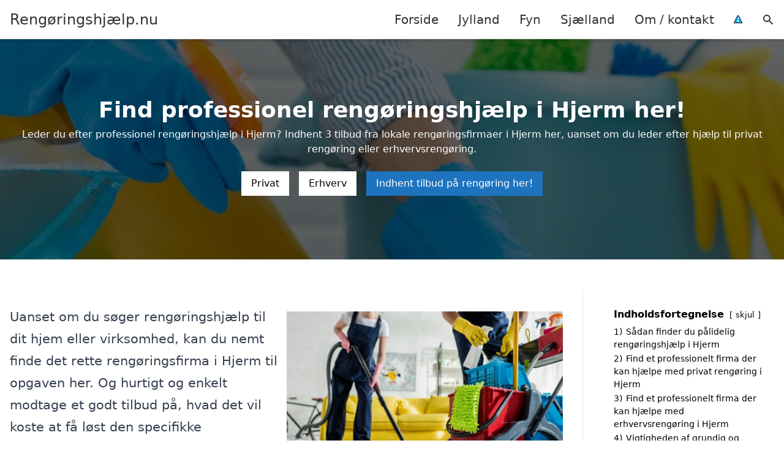

--- FILE ---
content_type: text/html; charset=UTF-8
request_url: https://xn--rengringshjlp-egb6x.nu/jylland/hjerm/
body_size: 18670
content:
<!DOCTYPE html><html lang="da-DK" style="scroll-behavior: smooth;"><head><title>
Rengøringshjælp Hjerm - Privat rengøring &amp; erhvervsrengøring</title><meta charset="UTF-8"><meta name="viewport" content="width=device-width, initial-scale=1"><link rel="profile" href="http://gmpg.org/xfn/11"><meta http-equiv="X-UA-Compatible" content="ie=edge"><link rel="shortcut icon" href="" type="image/x-icon"><link rel="icon" href="" type="image/x-icon"><meta name='robots' content='index, follow, max-image-preview:large, max-snippet:-1, max-video-preview:-1' /><link rel='dns-prefetch' href='//www.googletagmanager.com'><link rel='dns-prefetch' href='//www.google-analytics.com'><link rel='dns-prefetch' href='//fonts.googleapis.com'><link rel='dns-prefetch' href='//fonts.gstatic.com'><meta name="description" content="Leder du efter rengøringshjælp i Hjerm? Indhent tilbud på privat rengøring &amp; erhvervsrengøring lige her!" /><link rel="canonical" href="https://xn--rengringshjlp-egb6x.nu/jylland/hjerm/" /><meta property="og:locale" content="da_DK" /><meta property="og:type" content="article" /><meta property="og:title" content="Rengøringshjælp Hjerm - Privat rengøring &amp; erhvervsrengøring" /><meta property="og:description" content="Leder du efter rengøringshjælp i Hjerm? Indhent tilbud på privat rengøring &amp; erhvervsrengøring lige her!" /><meta property="og:url" content="https://xn--rengringshjlp-egb6x.nu/jylland/hjerm/" /><meta property="og:site_name" content="Rengøringshjælp.nu" /><meta name="twitter:card" content="summary_large_image" /> <script type="application/ld+json" class="yoast-schema-graph">{"@context":"https://schema.org","@graph":[{"@type":"WebPage","@id":"https://xn--rengringshjlp-egb6x.nu/jylland/hjerm/","url":"https://xn--rengringshjlp-egb6x.nu/jylland/hjerm/","name":"Hjerm - Rengøringshjælp.nu","isPartOf":{"@id":"https://xn--rengringshjlp-egb6x.nu/#website"},"datePublished":"2023-05-14T07:34:55+00:00","breadcrumb":{"@id":"https://xn--rengringshjlp-egb6x.nu/jylland/hjerm/#breadcrumb"},"inLanguage":"da-DK","potentialAction":[{"@type":"ReadAction","target":["https://xn--rengringshjlp-egb6x.nu/jylland/hjerm/"]}]},{"@type":"BreadcrumbList","@id":"https://xn--rengringshjlp-egb6x.nu/jylland/hjerm/#breadcrumb","itemListElement":[{"@type":"ListItem","position":1,"name":"Jylland","item":"https://xn--rengringshjlp-egb6x.nu/jylland/"},{"@type":"ListItem","position":2,"name":"Hjerm"}]},{"@type":"WebSite","@id":"https://xn--rengringshjlp-egb6x.nu/#website","url":"https://xn--rengringshjlp-egb6x.nu/","name":"Rengøringshjælp.nu","description":"-","potentialAction":[{"@type":"SearchAction","target":{"@type":"EntryPoint","urlTemplate":"https://xn--rengringshjlp-egb6x.nu/?s={search_term_string}"},"query-input":{"@type":"PropertyValueSpecification","valueRequired":true,"valueName":"search_term_string"}}],"inLanguage":"da-DK"}]}</script> <style id='wp-img-auto-sizes-contain-inline-css' type='text/css'>img:is([sizes=auto i],[sizes^="auto," i]){contain-intrinsic-size:3000px 1500px}
/*# sourceURL=wp-img-auto-sizes-contain-inline-css */</style><link data-optimized="1" rel='stylesheet' id='wp-block-library-css' href='https://xn--rengringshjlp-egb6x.nu/wp-content/litespeed/css/733477a926d02526043098654a285c54.css?ver=1dcc3' type='text/css' media='all' /><style id='wp-block-heading-inline-css' type='text/css'>h1:where(.wp-block-heading).has-background,h2:where(.wp-block-heading).has-background,h3:where(.wp-block-heading).has-background,h4:where(.wp-block-heading).has-background,h5:where(.wp-block-heading).has-background,h6:where(.wp-block-heading).has-background{padding:1.25em 2.375em}h1.has-text-align-left[style*=writing-mode]:where([style*=vertical-lr]),h1.has-text-align-right[style*=writing-mode]:where([style*=vertical-rl]),h2.has-text-align-left[style*=writing-mode]:where([style*=vertical-lr]),h2.has-text-align-right[style*=writing-mode]:where([style*=vertical-rl]),h3.has-text-align-left[style*=writing-mode]:where([style*=vertical-lr]),h3.has-text-align-right[style*=writing-mode]:where([style*=vertical-rl]),h4.has-text-align-left[style*=writing-mode]:where([style*=vertical-lr]),h4.has-text-align-right[style*=writing-mode]:where([style*=vertical-rl]),h5.has-text-align-left[style*=writing-mode]:where([style*=vertical-lr]),h5.has-text-align-right[style*=writing-mode]:where([style*=vertical-rl]),h6.has-text-align-left[style*=writing-mode]:where([style*=vertical-lr]),h6.has-text-align-right[style*=writing-mode]:where([style*=vertical-rl]){rotate:180deg}
/*# sourceURL=https://xn--rengringshjlp-egb6x.nu/wp-includes/blocks/heading/style.min.css */</style><style id='wp-block-image-inline-css' type='text/css'>.wp-block-image>a,.wp-block-image>figure>a{display:inline-block}.wp-block-image img{box-sizing:border-box;height:auto;max-width:100%;vertical-align:bottom}@media not (prefers-reduced-motion){.wp-block-image img.hide{visibility:hidden}.wp-block-image img.show{animation:show-content-image .4s}}.wp-block-image[style*=border-radius] img,.wp-block-image[style*=border-radius]>a{border-radius:inherit}.wp-block-image.has-custom-border img{box-sizing:border-box}.wp-block-image.aligncenter{text-align:center}.wp-block-image.alignfull>a,.wp-block-image.alignwide>a{width:100%}.wp-block-image.alignfull img,.wp-block-image.alignwide img{height:auto;width:100%}.wp-block-image .aligncenter,.wp-block-image .alignleft,.wp-block-image .alignright,.wp-block-image.aligncenter,.wp-block-image.alignleft,.wp-block-image.alignright{display:table}.wp-block-image .aligncenter>figcaption,.wp-block-image .alignleft>figcaption,.wp-block-image .alignright>figcaption,.wp-block-image.aligncenter>figcaption,.wp-block-image.alignleft>figcaption,.wp-block-image.alignright>figcaption{caption-side:bottom;display:table-caption}.wp-block-image .alignleft{float:left;margin:.5em 1em .5em 0}.wp-block-image .alignright{float:right;margin:.5em 0 .5em 1em}.wp-block-image .aligncenter{margin-left:auto;margin-right:auto}.wp-block-image :where(figcaption){margin-bottom:1em;margin-top:.5em}.wp-block-image.is-style-circle-mask img{border-radius:9999px}@supports ((-webkit-mask-image:none) or (mask-image:none)) or (-webkit-mask-image:none){.wp-block-image.is-style-circle-mask img{border-radius:0;-webkit-mask-image:url('data:image/svg+xml;utf8,<svg viewBox="0 0 100 100" xmlns="http://www.w3.org/2000/svg"><circle cx="50" cy="50" r="50"/></svg>');mask-image:url('data:image/svg+xml;utf8,<svg viewBox="0 0 100 100" xmlns="http://www.w3.org/2000/svg"><circle cx="50" cy="50" r="50"/></svg>');mask-mode:alpha;-webkit-mask-position:center;mask-position:center;-webkit-mask-repeat:no-repeat;mask-repeat:no-repeat;-webkit-mask-size:contain;mask-size:contain}}:root :where(.wp-block-image.is-style-rounded img,.wp-block-image .is-style-rounded img){border-radius:9999px}.wp-block-image figure{margin:0}.wp-lightbox-container{display:flex;flex-direction:column;position:relative}.wp-lightbox-container img{cursor:zoom-in}.wp-lightbox-container img:hover+button{opacity:1}.wp-lightbox-container button{align-items:center;backdrop-filter:blur(16px) saturate(180%);background-color:#5a5a5a40;border:none;border-radius:4px;cursor:zoom-in;display:flex;height:20px;justify-content:center;opacity:0;padding:0;position:absolute;right:16px;text-align:center;top:16px;width:20px;z-index:100}@media not (prefers-reduced-motion){.wp-lightbox-container button{transition:opacity .2s ease}}.wp-lightbox-container button:focus-visible{outline:3px auto #5a5a5a40;outline:3px auto -webkit-focus-ring-color;outline-offset:3px}.wp-lightbox-container button:hover{cursor:pointer;opacity:1}.wp-lightbox-container button:focus{opacity:1}.wp-lightbox-container button:focus,.wp-lightbox-container button:hover,.wp-lightbox-container button:not(:hover):not(:active):not(.has-background){background-color:#5a5a5a40;border:none}.wp-lightbox-overlay{box-sizing:border-box;cursor:zoom-out;height:100vh;left:0;overflow:hidden;position:fixed;top:0;visibility:hidden;width:100%;z-index:100000}.wp-lightbox-overlay .close-button{align-items:center;cursor:pointer;display:flex;justify-content:center;min-height:40px;min-width:40px;padding:0;position:absolute;right:calc(env(safe-area-inset-right) + 16px);top:calc(env(safe-area-inset-top) + 16px);z-index:5000000}.wp-lightbox-overlay .close-button:focus,.wp-lightbox-overlay .close-button:hover,.wp-lightbox-overlay .close-button:not(:hover):not(:active):not(.has-background){background:none;border:none}.wp-lightbox-overlay .lightbox-image-container{height:var(--wp--lightbox-container-height);left:50%;overflow:hidden;position:absolute;top:50%;transform:translate(-50%,-50%);transform-origin:top left;width:var(--wp--lightbox-container-width);z-index:9999999999}.wp-lightbox-overlay .wp-block-image{align-items:center;box-sizing:border-box;display:flex;height:100%;justify-content:center;margin:0;position:relative;transform-origin:0 0;width:100%;z-index:3000000}.wp-lightbox-overlay .wp-block-image img{height:var(--wp--lightbox-image-height);min-height:var(--wp--lightbox-image-height);min-width:var(--wp--lightbox-image-width);width:var(--wp--lightbox-image-width)}.wp-lightbox-overlay .wp-block-image figcaption{display:none}.wp-lightbox-overlay button{background:none;border:none}.wp-lightbox-overlay .scrim{background-color:#fff;height:100%;opacity:.9;position:absolute;width:100%;z-index:2000000}.wp-lightbox-overlay.active{visibility:visible}@media not (prefers-reduced-motion){.wp-lightbox-overlay.active{animation:turn-on-visibility .25s both}.wp-lightbox-overlay.active img{animation:turn-on-visibility .35s both}.wp-lightbox-overlay.show-closing-animation:not(.active){animation:turn-off-visibility .35s both}.wp-lightbox-overlay.show-closing-animation:not(.active) img{animation:turn-off-visibility .25s both}.wp-lightbox-overlay.zoom.active{animation:none;opacity:1;visibility:visible}.wp-lightbox-overlay.zoom.active .lightbox-image-container{animation:lightbox-zoom-in .4s}.wp-lightbox-overlay.zoom.active .lightbox-image-container img{animation:none}.wp-lightbox-overlay.zoom.active .scrim{animation:turn-on-visibility .4s forwards}.wp-lightbox-overlay.zoom.show-closing-animation:not(.active){animation:none}.wp-lightbox-overlay.zoom.show-closing-animation:not(.active) .lightbox-image-container{animation:lightbox-zoom-out .4s}.wp-lightbox-overlay.zoom.show-closing-animation:not(.active) .lightbox-image-container img{animation:none}.wp-lightbox-overlay.zoom.show-closing-animation:not(.active) .scrim{animation:turn-off-visibility .4s forwards}}@keyframes show-content-image{0%{visibility:hidden}99%{visibility:hidden}to{visibility:visible}}@keyframes turn-on-visibility{0%{opacity:0}to{opacity:1}}@keyframes turn-off-visibility{0%{opacity:1;visibility:visible}99%{opacity:0;visibility:visible}to{opacity:0;visibility:hidden}}@keyframes lightbox-zoom-in{0%{transform:translate(calc((-100vw + var(--wp--lightbox-scrollbar-width))/2 + var(--wp--lightbox-initial-left-position)),calc(-50vh + var(--wp--lightbox-initial-top-position))) scale(var(--wp--lightbox-scale))}to{transform:translate(-50%,-50%) scale(1)}}@keyframes lightbox-zoom-out{0%{transform:translate(-50%,-50%) scale(1);visibility:visible}99%{visibility:visible}to{transform:translate(calc((-100vw + var(--wp--lightbox-scrollbar-width))/2 + var(--wp--lightbox-initial-left-position)),calc(-50vh + var(--wp--lightbox-initial-top-position))) scale(var(--wp--lightbox-scale));visibility:hidden}}
/*# sourceURL=https://xn--rengringshjlp-egb6x.nu/wp-includes/blocks/image/style.min.css */</style><style id='wp-block-list-inline-css' type='text/css'>ol,ul{box-sizing:border-box}:root :where(.wp-block-list.has-background){padding:1.25em 2.375em}
/*# sourceURL=https://xn--rengringshjlp-egb6x.nu/wp-includes/blocks/list/style.min.css */</style><style id='wp-block-columns-inline-css' type='text/css'>.wp-block-columns{box-sizing:border-box;display:flex;flex-wrap:wrap!important}@media (min-width:782px){.wp-block-columns{flex-wrap:nowrap!important}}.wp-block-columns{align-items:normal!important}.wp-block-columns.are-vertically-aligned-top{align-items:flex-start}.wp-block-columns.are-vertically-aligned-center{align-items:center}.wp-block-columns.are-vertically-aligned-bottom{align-items:flex-end}@media (max-width:781px){.wp-block-columns:not(.is-not-stacked-on-mobile)>.wp-block-column{flex-basis:100%!important}}@media (min-width:782px){.wp-block-columns:not(.is-not-stacked-on-mobile)>.wp-block-column{flex-basis:0;flex-grow:1}.wp-block-columns:not(.is-not-stacked-on-mobile)>.wp-block-column[style*=flex-basis]{flex-grow:0}}.wp-block-columns.is-not-stacked-on-mobile{flex-wrap:nowrap!important}.wp-block-columns.is-not-stacked-on-mobile>.wp-block-column{flex-basis:0;flex-grow:1}.wp-block-columns.is-not-stacked-on-mobile>.wp-block-column[style*=flex-basis]{flex-grow:0}:where(.wp-block-columns){margin-bottom:1.75em}:where(.wp-block-columns.has-background){padding:1.25em 2.375em}.wp-block-column{flex-grow:1;min-width:0;overflow-wrap:break-word;word-break:break-word}.wp-block-column.is-vertically-aligned-top{align-self:flex-start}.wp-block-column.is-vertically-aligned-center{align-self:center}.wp-block-column.is-vertically-aligned-bottom{align-self:flex-end}.wp-block-column.is-vertically-aligned-stretch{align-self:stretch}.wp-block-column.is-vertically-aligned-bottom,.wp-block-column.is-vertically-aligned-center,.wp-block-column.is-vertically-aligned-top{width:100%}
/*# sourceURL=https://xn--rengringshjlp-egb6x.nu/wp-includes/blocks/columns/style.min.css */</style><style id='wp-block-group-inline-css' type='text/css'>.wp-block-group{box-sizing:border-box}:where(.wp-block-group.wp-block-group-is-layout-constrained){position:relative}
/*# sourceURL=https://xn--rengringshjlp-egb6x.nu/wp-includes/blocks/group/style.min.css */</style><style id='wp-block-paragraph-inline-css' type='text/css'>.is-small-text{font-size:.875em}.is-regular-text{font-size:1em}.is-large-text{font-size:2.25em}.is-larger-text{font-size:3em}.has-drop-cap:not(:focus):first-letter{float:left;font-size:8.4em;font-style:normal;font-weight:100;line-height:.68;margin:.05em .1em 0 0;text-transform:uppercase}body.rtl .has-drop-cap:not(:focus):first-letter{float:none;margin-left:.1em}p.has-drop-cap.has-background{overflow:hidden}:root :where(p.has-background){padding:1.25em 2.375em}:where(p.has-text-color:not(.has-link-color)) a{color:inherit}p.has-text-align-left[style*="writing-mode:vertical-lr"],p.has-text-align-right[style*="writing-mode:vertical-rl"]{rotate:180deg}
/*# sourceURL=https://xn--rengringshjlp-egb6x.nu/wp-includes/blocks/paragraph/style.min.css */</style><style id='global-styles-inline-css' type='text/css'>:root{--wp--preset--aspect-ratio--square: 1;--wp--preset--aspect-ratio--4-3: 4/3;--wp--preset--aspect-ratio--3-4: 3/4;--wp--preset--aspect-ratio--3-2: 3/2;--wp--preset--aspect-ratio--2-3: 2/3;--wp--preset--aspect-ratio--16-9: 16/9;--wp--preset--aspect-ratio--9-16: 9/16;--wp--preset--color--black: #000000;--wp--preset--color--cyan-bluish-gray: #abb8c3;--wp--preset--color--white: #ffffff;--wp--preset--color--pale-pink: #f78da7;--wp--preset--color--vivid-red: #cf2e2e;--wp--preset--color--luminous-vivid-orange: #ff6900;--wp--preset--color--luminous-vivid-amber: #fcb900;--wp--preset--color--light-green-cyan: #7bdcb5;--wp--preset--color--vivid-green-cyan: #00d084;--wp--preset--color--pale-cyan-blue: #8ed1fc;--wp--preset--color--vivid-cyan-blue: #0693e3;--wp--preset--color--vivid-purple: #9b51e0;--wp--preset--gradient--vivid-cyan-blue-to-vivid-purple: linear-gradient(135deg,rgb(6,147,227) 0%,rgb(155,81,224) 100%);--wp--preset--gradient--light-green-cyan-to-vivid-green-cyan: linear-gradient(135deg,rgb(122,220,180) 0%,rgb(0,208,130) 100%);--wp--preset--gradient--luminous-vivid-amber-to-luminous-vivid-orange: linear-gradient(135deg,rgb(252,185,0) 0%,rgb(255,105,0) 100%);--wp--preset--gradient--luminous-vivid-orange-to-vivid-red: linear-gradient(135deg,rgb(255,105,0) 0%,rgb(207,46,46) 100%);--wp--preset--gradient--very-light-gray-to-cyan-bluish-gray: linear-gradient(135deg,rgb(238,238,238) 0%,rgb(169,184,195) 100%);--wp--preset--gradient--cool-to-warm-spectrum: linear-gradient(135deg,rgb(74,234,220) 0%,rgb(151,120,209) 20%,rgb(207,42,186) 40%,rgb(238,44,130) 60%,rgb(251,105,98) 80%,rgb(254,248,76) 100%);--wp--preset--gradient--blush-light-purple: linear-gradient(135deg,rgb(255,206,236) 0%,rgb(152,150,240) 100%);--wp--preset--gradient--blush-bordeaux: linear-gradient(135deg,rgb(254,205,165) 0%,rgb(254,45,45) 50%,rgb(107,0,62) 100%);--wp--preset--gradient--luminous-dusk: linear-gradient(135deg,rgb(255,203,112) 0%,rgb(199,81,192) 50%,rgb(65,88,208) 100%);--wp--preset--gradient--pale-ocean: linear-gradient(135deg,rgb(255,245,203) 0%,rgb(182,227,212) 50%,rgb(51,167,181) 100%);--wp--preset--gradient--electric-grass: linear-gradient(135deg,rgb(202,248,128) 0%,rgb(113,206,126) 100%);--wp--preset--gradient--midnight: linear-gradient(135deg,rgb(2,3,129) 0%,rgb(40,116,252) 100%);--wp--preset--font-size--small: 13px;--wp--preset--font-size--medium: 20px;--wp--preset--font-size--large: 36px;--wp--preset--font-size--x-large: 42px;--wp--preset--spacing--20: 0.44rem;--wp--preset--spacing--30: 0.67rem;--wp--preset--spacing--40: 1rem;--wp--preset--spacing--50: 1.5rem;--wp--preset--spacing--60: 2.25rem;--wp--preset--spacing--70: 3.38rem;--wp--preset--spacing--80: 5.06rem;--wp--preset--shadow--natural: 6px 6px 9px rgba(0, 0, 0, 0.2);--wp--preset--shadow--deep: 12px 12px 50px rgba(0, 0, 0, 0.4);--wp--preset--shadow--sharp: 6px 6px 0px rgba(0, 0, 0, 0.2);--wp--preset--shadow--outlined: 6px 6px 0px -3px rgb(255, 255, 255), 6px 6px rgb(0, 0, 0);--wp--preset--shadow--crisp: 6px 6px 0px rgb(0, 0, 0);}:where(.is-layout-flex){gap: 0.5em;}:where(.is-layout-grid){gap: 0.5em;}body .is-layout-flex{display: flex;}.is-layout-flex{flex-wrap: wrap;align-items: center;}.is-layout-flex > :is(*, div){margin: 0;}body .is-layout-grid{display: grid;}.is-layout-grid > :is(*, div){margin: 0;}:where(.wp-block-columns.is-layout-flex){gap: 2em;}:where(.wp-block-columns.is-layout-grid){gap: 2em;}:where(.wp-block-post-template.is-layout-flex){gap: 1.25em;}:where(.wp-block-post-template.is-layout-grid){gap: 1.25em;}.has-black-color{color: var(--wp--preset--color--black) !important;}.has-cyan-bluish-gray-color{color: var(--wp--preset--color--cyan-bluish-gray) !important;}.has-white-color{color: var(--wp--preset--color--white) !important;}.has-pale-pink-color{color: var(--wp--preset--color--pale-pink) !important;}.has-vivid-red-color{color: var(--wp--preset--color--vivid-red) !important;}.has-luminous-vivid-orange-color{color: var(--wp--preset--color--luminous-vivid-orange) !important;}.has-luminous-vivid-amber-color{color: var(--wp--preset--color--luminous-vivid-amber) !important;}.has-light-green-cyan-color{color: var(--wp--preset--color--light-green-cyan) !important;}.has-vivid-green-cyan-color{color: var(--wp--preset--color--vivid-green-cyan) !important;}.has-pale-cyan-blue-color{color: var(--wp--preset--color--pale-cyan-blue) !important;}.has-vivid-cyan-blue-color{color: var(--wp--preset--color--vivid-cyan-blue) !important;}.has-vivid-purple-color{color: var(--wp--preset--color--vivid-purple) !important;}.has-black-background-color{background-color: var(--wp--preset--color--black) !important;}.has-cyan-bluish-gray-background-color{background-color: var(--wp--preset--color--cyan-bluish-gray) !important;}.has-white-background-color{background-color: var(--wp--preset--color--white) !important;}.has-pale-pink-background-color{background-color: var(--wp--preset--color--pale-pink) !important;}.has-vivid-red-background-color{background-color: var(--wp--preset--color--vivid-red) !important;}.has-luminous-vivid-orange-background-color{background-color: var(--wp--preset--color--luminous-vivid-orange) !important;}.has-luminous-vivid-amber-background-color{background-color: var(--wp--preset--color--luminous-vivid-amber) !important;}.has-light-green-cyan-background-color{background-color: var(--wp--preset--color--light-green-cyan) !important;}.has-vivid-green-cyan-background-color{background-color: var(--wp--preset--color--vivid-green-cyan) !important;}.has-pale-cyan-blue-background-color{background-color: var(--wp--preset--color--pale-cyan-blue) !important;}.has-vivid-cyan-blue-background-color{background-color: var(--wp--preset--color--vivid-cyan-blue) !important;}.has-vivid-purple-background-color{background-color: var(--wp--preset--color--vivid-purple) !important;}.has-black-border-color{border-color: var(--wp--preset--color--black) !important;}.has-cyan-bluish-gray-border-color{border-color: var(--wp--preset--color--cyan-bluish-gray) !important;}.has-white-border-color{border-color: var(--wp--preset--color--white) !important;}.has-pale-pink-border-color{border-color: var(--wp--preset--color--pale-pink) !important;}.has-vivid-red-border-color{border-color: var(--wp--preset--color--vivid-red) !important;}.has-luminous-vivid-orange-border-color{border-color: var(--wp--preset--color--luminous-vivid-orange) !important;}.has-luminous-vivid-amber-border-color{border-color: var(--wp--preset--color--luminous-vivid-amber) !important;}.has-light-green-cyan-border-color{border-color: var(--wp--preset--color--light-green-cyan) !important;}.has-vivid-green-cyan-border-color{border-color: var(--wp--preset--color--vivid-green-cyan) !important;}.has-pale-cyan-blue-border-color{border-color: var(--wp--preset--color--pale-cyan-blue) !important;}.has-vivid-cyan-blue-border-color{border-color: var(--wp--preset--color--vivid-cyan-blue) !important;}.has-vivid-purple-border-color{border-color: var(--wp--preset--color--vivid-purple) !important;}.has-vivid-cyan-blue-to-vivid-purple-gradient-background{background: var(--wp--preset--gradient--vivid-cyan-blue-to-vivid-purple) !important;}.has-light-green-cyan-to-vivid-green-cyan-gradient-background{background: var(--wp--preset--gradient--light-green-cyan-to-vivid-green-cyan) !important;}.has-luminous-vivid-amber-to-luminous-vivid-orange-gradient-background{background: var(--wp--preset--gradient--luminous-vivid-amber-to-luminous-vivid-orange) !important;}.has-luminous-vivid-orange-to-vivid-red-gradient-background{background: var(--wp--preset--gradient--luminous-vivid-orange-to-vivid-red) !important;}.has-very-light-gray-to-cyan-bluish-gray-gradient-background{background: var(--wp--preset--gradient--very-light-gray-to-cyan-bluish-gray) !important;}.has-cool-to-warm-spectrum-gradient-background{background: var(--wp--preset--gradient--cool-to-warm-spectrum) !important;}.has-blush-light-purple-gradient-background{background: var(--wp--preset--gradient--blush-light-purple) !important;}.has-blush-bordeaux-gradient-background{background: var(--wp--preset--gradient--blush-bordeaux) !important;}.has-luminous-dusk-gradient-background{background: var(--wp--preset--gradient--luminous-dusk) !important;}.has-pale-ocean-gradient-background{background: var(--wp--preset--gradient--pale-ocean) !important;}.has-electric-grass-gradient-background{background: var(--wp--preset--gradient--electric-grass) !important;}.has-midnight-gradient-background{background: var(--wp--preset--gradient--midnight) !important;}.has-small-font-size{font-size: var(--wp--preset--font-size--small) !important;}.has-medium-font-size{font-size: var(--wp--preset--font-size--medium) !important;}.has-large-font-size{font-size: var(--wp--preset--font-size--large) !important;}.has-x-large-font-size{font-size: var(--wp--preset--font-size--x-large) !important;}
:where(.wp-block-columns.is-layout-flex){gap: 2em;}:where(.wp-block-columns.is-layout-grid){gap: 2em;}
/*# sourceURL=global-styles-inline-css */</style><style id='core-block-supports-inline-css' type='text/css'>.wp-container-core-columns-is-layout-9d6595d7{flex-wrap:nowrap;}
/*# sourceURL=core-block-supports-inline-css */</style><style id='classic-theme-styles-inline-css' type='text/css'>/*! This file is auto-generated */
.wp-block-button__link{color:#fff;background-color:#32373c;border-radius:9999px;box-shadow:none;text-decoration:none;padding:calc(.667em + 2px) calc(1.333em + 2px);font-size:1.125em}.wp-block-file__button{background:#32373c;color:#fff;text-decoration:none}
/*# sourceURL=/wp-includes/css/classic-themes.min.css */</style><link data-optimized="1" rel='stylesheet' id='page-list-style-css' href='https://xn--rengringshjlp-egb6x.nu/wp-content/litespeed/css/3928445f8b79dcb84711b093e487acf8.css?ver=9e8d0' type='text/css' media='all' /><link data-optimized="1" rel='stylesheet' id='pilanto_style-css' href='https://xn--rengringshjlp-egb6x.nu/wp-content/litespeed/css/4613d8bb73751560179ef46c7d3e4c37.css?ver=961e0' type='text/css' media='all' /><link rel="https://api.w.org/" href="https://xn--rengringshjlp-egb6x.nu/wp-json/" /><link rel="alternate" title="JSON" type="application/json" href="https://xn--rengringshjlp-egb6x.nu/wp-json/wp/v2/pages/536" /><link rel='shortlink' href='https://xn--rengringshjlp-egb6x.nu/?p=536' /><meta name="google-site-verification" content="DqKNkcKErr9pUOpBKekhTRhTn2b7PdUPm4xv8P9YYj4" /><meta name="ahrefs-site-verification" content="48c7db79bf705ba314dec3490fefe300e7b2a5d489025ab14d205b0650ed34b9"> <script charset="UTF-8" type="litespeed/javascript" data-src="//cdn.cookie-script.com/s/4f00e99d6c81179b30d824f383464bc9.js"></script><link href="[data-uri]" rel="icon" type="image/x-icon" /><style type="text/css" id="wp-custom-css">.wp-block-latest-posts li { margin-bottom: 15px; }
.greybox { background: #F1F1F1; padding: 1.5em; }
.prose-lg .greybox h2 {margin-top: 0em;}
.bluebox { background: #e7f8fb; padding: 1.5em; }
.prose-lg .bluebox h2 {margin-top: 0em;}



.page-id-8 .page-list li, .page-id-10 .page-list li, .page-id-132 .page-list li  {
    margin: 0 1em 1em 0;
    padding: 0;
    float: left;
}


.page-id-8 .page-list>li>:first-child, .page-id-8 .page-list>li>:last-child { margin: 0; }
.page-id-10 .page-list>li>:first-child, .page-id-10 .page-list>li>:last-child { margin: 0; }
.page-id-132 .page-list>li>:first-child, .page-id-132 .page-list>li>:last-child { margin: 0; }

.page-id-8 .page-list>li:before, .page-id-10 .page-list>li:before, .page-id-132 .page-list>li:before {
    content: none;
}


.page-id-8 .page-list li a, .page-id-10 .page-list li a, .page-id-132 .page-list li a {
    white-space: nowrap;
    padding: 13px 17px;
    display: block;
    min-width: 250px;
    border-radius: 5px;
    display: inline-block;
    text-align: center;
    color: #ffffff;
    background: #1e73be;
    font-size: 0.85em;
    text-decoration: none;
}

.page-id-8 .page-list li a:hover, .page-id-10 .page-list li a:hover, .page-id-132 .page-list li a:hover { background: #000000; color: #ffffff; }

.page-id-8 .page-list, .page-id-10 .page-list, .page-id-132 .page-list { clear:right; }</style><style>:root {
            --color-header-background: #ffffff;
            --color-header-submenu: #ebebeb;
            --color-header-submenu-submenu: #e0e0e0;
            --color-header-links: #333;
            --color-header-links_hover: #686868;
            --color-link-color: #1e73be;
            --color-link-color-hover: #1e3dbc;
            --color-button-background: #333;
            --color-button-background-hover: #333;
            --color-button-text: #fff;

        }

        [x-cloak] {
            display: none;
        }</style><link data-optimized="1" rel='stylesheet' id='lwptoc-main-css' href='https://xn--rengringshjlp-egb6x.nu/wp-content/litespeed/css/1c16d1e84df7ac23183137ed1229e609.css?ver=19ca7' type='text/css' media='all' /></head><body class="wp-singular page-template-default page page-id-536 page-child parent-pageid-8 wp-theme-Pilanto-WP-theme-master font-sans"><div id="top" class="h-12 md:h-16 extra-spacing"></div><header
class="fixed inset-x-0 top-0 z-30 shadow-md admin-bar-distance main-header"
:class="{'nav-active': show_menu, 'search-active': show_search}"
style="background-color: var(--color-header-background);"
x-data="{show_menu: false, show_search: false}"><div
class="container flex items-center justify-between h-12 px-4 mx-auto md:h-16"
style="background-color: var(--color-header-background);"
><div class="md:ml-4 xl:ml-0"><a href="https://xn--rengringshjlp-egb6x.nu/" class="block text-2xl">
Rengøringshjælp.nu                            </a></div><div class="header-menu lg:flex lg:h-full"><div class="items-center header-menu-container lg:flex lg:h-full"><div class="menu-main-container"><ul id="menu-main" class="lg:flex list-reset lg:h-full"><li id="menu-item-28" class="menu-item menu-item-type-post_type menu-item-object-page menu-item-home menu-item-28"><a href="https://xn--rengringshjlp-egb6x.nu/">Forside</a></li><li id="menu-item-3719" class="menu-item menu-item-type-post_type menu-item-object-page current-page-ancestor menu-item-3719"><a href="https://xn--rengringshjlp-egb6x.nu/jylland/">Jylland</a></li><li id="menu-item-3720" class="menu-item menu-item-type-post_type menu-item-object-page menu-item-3720"><a href="https://xn--rengringshjlp-egb6x.nu/fyn/">Fyn</a></li><li id="menu-item-3721" class="menu-item menu-item-type-post_type menu-item-object-page menu-item-3721"><a href="https://xn--rengringshjlp-egb6x.nu/sjaelland/">Sjælland</a></li><li id="menu-item-31" class="menu-item menu-item-type-post_type menu-item-object-page menu-item-31"><a href="https://xn--rengringshjlp-egb6x.nu/om/">Om / kontakt</a></li><li id="menu-item-37" class="menu-item menu-item-type-custom menu-item-object-custom menu-item-37"><a href="/betingelser/"><img data-lazyloaded="1" src="[data-uri]" data-src="/wp-content/uploads/2023/03/iconsmall.png" width="14" height="13" alt="Betingelser" /><noscript><img src="/wp-content/uploads/2023/03/iconsmall.png" width="14" height="13" alt="Betingelser" /></noscript></a></li></ul></div><div
class="items-center hidden pl-4 cursor-pointer lg:flex lg:h-full"
@click="show_search = !show_search"
>
<svg class="w-5 h-5" fill="currentColor" viewBox="0 0 20 20" xmlns="http://www.w3.org/2000/svg"><path fill-rule="evenodd" d="M8 4a4 4 0 100 8 4 4 0 000-8zM2 8a6 6 0 1110.89 3.476l4.817 4.817a1 1 0 01-1.414 1.414l-4.816-4.816A6 6 0 012 8z" clip-rule="evenodd"></path></svg></div><form role="search" method="get" id="searchform" class="searchform" action="https://xn--rengringshjlp-egb6x.nu/"><div>
<label class="screen-reader-text" for="s">Søg efter:</label>
<input type="text" value="" name="s" id="s" />
<input type="submit" id="searchsubmit" value="Søg" /></div></form></div></div><div class="flex items-center justify-end w-12 lg:hidden">
<a
@click.prevent="show_menu = !show_menu"
href="#"
class="flex items-center"
>
<span class="mr-4 nav-opener">
<span>menu</span>
</span>
<span
class="w-12 text-sm font-light"
x-show="!show_menu"
>
Menu                </span>
<span
class="w-12 text-sm font-light"
x-show="show_menu"
x-cloak
>
Luk                </span>
</a></div></div></header><div class=""><div class="relative py-10 mb-12 overflow-hidden md:py-24"><div class="absolute inset-0 z-10 bg-black" style="opacity: 60%;"></div><div class="absolute inset-0 z-0">
<img data-lazyloaded="1" src="[data-uri]" width="2560" height="500" data-src="https://xn--rengringshjlp-egb6x.nu/wp-content/uploads/2023/08/rengoeringsartikler.jpg.webp" class="w-full h-full object-cover" alt="Forskellige rengøringsartikler" decoding="async" fetchpriority="high" data-srcset="https://xn--rengringshjlp-egb6x.nu/wp-content/uploads/2023/08/rengoeringsartikler.jpg.webp 2560w, https://xn--rengringshjlp-egb6x.nu/wp-content/uploads/2023/08/rengoeringsartikler-527x103.jpg.webp 527w, https://xn--rengringshjlp-egb6x.nu/wp-content/uploads/2023/08/rengoeringsartikler-1095x214.jpg.webp 1095w, https://xn--rengringshjlp-egb6x.nu/wp-content/uploads/2023/08/rengoeringsartikler-768x150.jpg.webp 768w, https://xn--rengringshjlp-egb6x.nu/wp-content/uploads/2023/08/rengoeringsartikler-1536x300.jpg.webp 1536w, https://xn--rengringshjlp-egb6x.nu/wp-content/uploads/2023/08/rengoeringsartikler-2048x400.jpg.webp 2048w" data-sizes="(max-width: 2560px) 100vw, 2560px" /><noscript><img width="2560" height="500" src="https://xn--rengringshjlp-egb6x.nu/wp-content/uploads/2023/08/rengoeringsartikler.jpg.webp" class="w-full h-full object-cover" alt="Forskellige rengøringsartikler" decoding="async" fetchpriority="high" srcset="https://xn--rengringshjlp-egb6x.nu/wp-content/uploads/2023/08/rengoeringsartikler.jpg.webp 2560w, https://xn--rengringshjlp-egb6x.nu/wp-content/uploads/2023/08/rengoeringsartikler-527x103.jpg.webp 527w, https://xn--rengringshjlp-egb6x.nu/wp-content/uploads/2023/08/rengoeringsartikler-1095x214.jpg.webp 1095w, https://xn--rengringshjlp-egb6x.nu/wp-content/uploads/2023/08/rengoeringsartikler-768x150.jpg.webp 768w, https://xn--rengringshjlp-egb6x.nu/wp-content/uploads/2023/08/rengoeringsartikler-1536x300.jpg.webp 1536w, https://xn--rengringshjlp-egb6x.nu/wp-content/uploads/2023/08/rengoeringsartikler-2048x400.jpg.webp 2048w" sizes="(max-width: 2560px) 100vw, 2560px" /></noscript></div><div class="container relative z-20 mx-auto"><h1 class="mb-2 text-2xl font-bold text-center text-white md:text-4xl">
Find professionel rengøringshjælp i Hjerm her!</h1><div class="text-center text-white"><p>Leder du efter professionel rengøringshjælp i Hjerm? Indhent 3 tilbud fra lokale rengøringsfirmaer i Hjerm her, uanset om du leder efter hjælp til privat rengøring eller erhvervsrengøring.</p></div><div class="flex flex-wrap justify-center mt-4">
<a
href="#privat"
class="inline-block px-4 py-2 m-2 transition duration-200 hover:opacity-90"
style="background:#ffffff;color: #000000;"
target=""
>Privat</a>
<a
href="#erhverv"
class="inline-block px-4 py-2 m-2 transition duration-200 hover:opacity-90"
style="background:#ffffff;color: #000000;"
target=""
>Erhverv</a>
<a
href="https://track.adtraction.com/t/t?a=1909602757&as=1800853711&t=2&tk=1&url=https://handyhand.dk/rengoering/hh"
class="inline-block px-4 py-2 m-2 transition duration-200 hover:opacity-90"
style="background:#1e73be;color: #ffffff;"
target="_blank"
>Indhent tilbud på rengøring her!</a></div></div></div><div class="container px-4 mx-auto mb-12 lg:flex"><div class="flex-grow max-w-full prose prose-lg lg:w-0 content lg:pr-8 lg:border-r"><div class="wp-block-columns is-layout-flex wp-container-core-columns-is-layout-9d6595d7 wp-block-columns-is-layout-flex"><div class="wp-block-column is-layout-flow wp-block-column-is-layout-flow"><p>Uanset om du søger rengøringshjælp til dit hjem eller virksomhed, kan du nemt finde det rette rengøringsfirma i Hjerm til opgaven her. Og hurtigt og enkelt modtage et godt tilbud på, hvad det vil koste at få løst den specifikke rengøringsopgave.</p><p>Hvordan du let finder rengøringshjælp, der er prisvenlig og pålidelig, og som kan klare din opgave, vil du få vejledning til her på siden.</p><p>Indhent 3 gratis og uforpligtende tilbud eller find en liste over rengøringsfirmaer i Hjerm og nærliggende områder længere nede på siden.</p><a href="https://track.adtraction.com/t/t?a=1909602757&amp;as=1800853711&amp;t=2&amp;tk=1&amp;url=https://handyhand.dk/rengoering/hh" class="py-2 px-4 transition no-underline duration-200hover:opacity-90 cta-button inline-block" style="background: #1e73be;color: #ffffff;text-decoration: none;" target="_blank" rel="nofollow">Indhent tilbud på rengøring her</a></div><div class="wp-block-column is-layout-flow wp-block-column-is-layout-flow"><figure class="wp-block-image size-full"><img data-lazyloaded="1" src="[data-uri]" decoding="async" width="1000" height="667" data-src="https://xn--rengringshjlp-egb6x.nu/wp-content/uploads/2023/08/privat-rengoering.jpg.webp" alt="Privat rengøring" class="wp-image-3729" data-srcset="https://xn--rengringshjlp-egb6x.nu/wp-content/uploads/2023/08/privat-rengoering.jpg.webp 1000w, https://xn--rengringshjlp-egb6x.nu/wp-content/uploads/2023/08/privat-rengoering-527x352.jpg.webp 527w, https://xn--rengringshjlp-egb6x.nu/wp-content/uploads/2023/08/privat-rengoering-768x512.jpg.webp 768w" data-sizes="(max-width: 1000px) 100vw, 1000px"><noscript><img decoding="async" width="1000" height="667" src="https://xn--rengringshjlp-egb6x.nu/wp-content/uploads/2023/08/privat-rengoering.jpg.webp" alt="Privat rengøring" class="wp-image-3729" srcset="https://xn--rengringshjlp-egb6x.nu/wp-content/uploads/2023/08/privat-rengoering.jpg.webp 1000w, https://xn--rengringshjlp-egb6x.nu/wp-content/uploads/2023/08/privat-rengoering-527x352.jpg.webp 527w, https://xn--rengringshjlp-egb6x.nu/wp-content/uploads/2023/08/privat-rengoering-768x512.jpg.webp 768w" sizes="(max-width: 1000px) 100vw, 1000px"></noscript></figure></div></div><div class="lwptoc lwptoc-autoWidth lwptoc-baseItems lwptoc-inherit" data-smooth-scroll="1" data-smooth-scroll-offset="100"><div class="lwptoc_i"><div class="lwptoc_header">
<b class="lwptoc_title">Indholdsfortegnelse</b>                    <span class="lwptoc_toggle">
<a href="#" class="lwptoc_toggle_label" data-label="vis">skjul</a>            </span></div><div class="lwptoc_items lwptoc_items-visible"><ul class="lwptoc_itemWrap"><li class="lwptoc_item">    <a href="#sadan-finder-du-palidelig-rengoringshjaelp-i-hjerm">
<span class="lwptoc_item_number">1)</span>
<span class="lwptoc_item_label">Sådan finder du pålidelig rengøringshjælp i Hjerm</span>
</a></li><li class="lwptoc_item">    <a href="#find-et-professionelt-firma-der-kan-hjaelpe-med-privat-rengoring-i-hjerm">
<span class="lwptoc_item_number">2)</span>
<span class="lwptoc_item_label">Find et professionelt firma der kan hjælpe med privat rengøring i Hjerm</span>
</a></li><li class="lwptoc_item">    <a href="#find-et-professionelt-firma-der-kan-hjaelpe-med-erhvervsrengoring-i-hjerm">
<span class="lwptoc_item_number">3)</span>
<span class="lwptoc_item_label">Find et professionelt firma der kan hjælpe med erhvervsrengøring i Hjerm</span>
</a></li><li class="lwptoc_item">    <a href="#vigtigheden-af-grundig-og-jaevnlig-rengoring">
<span class="lwptoc_item_number">4)</span>
<span class="lwptoc_item_label">Vigtigheden af grundig og jævnlig rengøring</span>
</a></li><li class="lwptoc_item">    <a href="#faq-om-rengoringsfirmaer">
<span class="lwptoc_item_number">5)</span>
<span class="lwptoc_item_label">FAQ om rengøringsfirmaer</span>
</a></li><li class="lwptoc_item">    <a href="#oversigt-over-rengoringsfirmaer-i-hjerm-eller-hele-struer-kommune">
<span class="lwptoc_item_number">6)</span>
<span class="lwptoc_item_label">Oversigt over rengøringsfirmaer i Hjerm eller hele Struer kommune</span>
</a></li><li class="lwptoc_item">    <a href="#find-rengoringshjaelp-i-andre-regioner-af-danmark">
<span class="lwptoc_item_number">7)</span>
<span class="lwptoc_item_label">Find rengøringshjælp i andre regioner af Danmark</span>
</a></li></ul></div></div></div><div id="mere" class="wp-block-group greybox"><div class="wp-block-group__inner-container is-layout-constrained wp-block-group-is-layout-constrained"><h2 class="wp-block-heading"><span id="sadan-finder-du-palidelig-rengoringshjaelp-i-hjerm"><span id="sadan-finder-du-palidelig-rengoringshjaelp-i-hjerm">Sådan finder du pålidelig rengøringshjælp i Hjerm</span></span></h2><p>Når du skal vælge den rette rengøringshjælp til dit hjem eller virksomhed i Hjerm, træffer du en betydningsfuld beslutning. Det er ikke kun et strålende rent resultat, du ønsker, men også en følelse af tillid og sikkerhed ved at åbne dørene til dit personlige eller professionelle rum. Her er nogle afgørende skridt, der vil guide dig mod at finde pålidelig rengøringshjælp, som du kan have fuld tillid til:</p><ul class="wp-block-list"><li><strong>Gennemfør omhyggelig research</strong>: Begynd med at udføre en grundig research. Spørg venner, familie eller kolleger i Hjerm om deres anbefalinger. Personlige erfaringer kan være uvurderlige, når det handler om at finde pålidelige rengøringsfirmaer. Du kan også udforske online anmeldelser og vurderinger for at få indblik i tidligere kunders oplevelser.</li><li><strong>Bekræft licens og forsikring</strong>: Det er afgørende at sikre, at det rengøringsfirma, du overvejer, har de nødvendige licenser og forsikringer. Dette vil beskytte dig i tilfælde af eventuelle uheld under rengøringen eller skader på ejendommen i Hjerm.</li><li><strong>Baggrundstjek af personalet</strong>: Spørg ind til, om rengøringspersonalet, der sendes til din adresse, har gennemgået en grundig baggrundskontrol. Det er vigtigt at vide, at de personer, der træder ind i dit hjem eller kontor, er pålidelige og troværdige.</li><li><strong>Klare aftaler</strong>: Gå altid ind i en skriftlig kontrakt med klare vilkår og betingelser. Kontrakten bør omfatte priser, omfanget af rengøringen, hyppighed og eventuelle ekstra ydelser. Dette forebygger misforståelser og skaber gennemsigtighed i samarbejdet.</li><li><strong>Tilpassede rengøringsløsninger</strong>: Det bedste rengøringsfirma forstår, at hver enkelt kundes behov er unikke. Vælg en service, der er villig til at tilpasse rengøringsrutinerne efter dine ønsker og krav.</li><li><strong>Professionel opførsel</strong>: Det er af største betydning at have tillid til det rengøringspersonale, der træder ind i dit rum. De bør optræde professionelt, udvise høflighed og respektere dine ejendele i Hjerm.</li><li><strong>Kundeservice</strong>: En pålidelig rengøringstjeneste bør have en stærk kundeservice. De skal være hurtige til at besvare dine spørgsmål, håndtere dine bekymringer og imødekomme ændringer i planerne.</li></ul><p>At finde rengøringshjælp, der giver dig tryghed, handler om at tage dig tid til at udforske dine muligheder, stille de rigtige spørgsmål og følge din mavefornemmelse.</p><a href="https://track.adtraction.com/t/t?a=1909602757&amp;as=1800853711&amp;t=2&amp;tk=1&amp;url=https://handyhand.dk/rengoering/hh" class="py-2 px-4 transition no-underline duration-200hover:opacity-90 cta-button inline-block" style="background: #1e73be;color: #ffffff;text-decoration: none;" target="_blank" rel="nofollow">Indhent tilbud på rengøring her</a></div></div><div id="privat" class="wp-block-group"><div class="wp-block-group__inner-container is-layout-constrained wp-block-group-is-layout-constrained"><h2 class="wp-block-heading"><span id="find-et-professionelt-firma-der-kan-hjaelpe-med-privat-rengoring-i-hjerm"><span id="find-et-professionelt-firma-der-kan-hjaelpe-med-privat-rengoring-i-hjerm">Find et professionelt firma der kan hjælpe med privat rengøring i Hjerm</span></span></h2><p>Når det kommer til at opretholde et rent og indbydende hjem i Hjerm, er det en kæmpe hjælp at have et professionelt rengøringsfirma ved din side. Disse eksperter kan håndtere en bred vifte af opgaver, der gør dit hjem til en ren og behagelig oase.</p><a href="https://track.adtraction.com/t/t?a=1909602757&amp;as=1800853711&amp;t=2&amp;tk=1&amp;url=https://handyhand.dk/rengoering/hh" class="py-2 px-4 transition no-underline duration-200hover:opacity-90 cta-button inline-block" style="background: #1e73be;color: #ffffff;text-decoration: none;" target="_blank" rel="nofollow">Indhent tilbud på rengøring her</a><p>Her er nogle af de opgaver, et erfarent rengøringsfirma kan løse for private i Hjerm:</p><ul class="wp-block-list"><li><strong>Generel rengøring</strong>: En regelmæssig rengøring, der inkluderer støvsugning, gulvvask, støvafvisning, og overfladerensning for at opretholde en grundlæggende renlighed i hele hjemmet.</li><li><strong>Køkkenrengøring</strong>: Dybdegående rengøring af køkkenet i Hjerm, inklusive skrubning af køkkenudstyr, affaldshåndtering, rengøring af ovn og komfur samt desinficering af overflader.</li><li><strong>Badeværelsesrengøring</strong>: Omhyggelig rengøring af badeværelset i Hjerm, herunder toiletrengøring, brusekabine og badekar rengøring, spejlpudsning og desinficering af kontaktflader.</li><li><strong>Støvning og oprydning</strong>: Fjernelse af støv fra møbler, dekorationer og andre overflader samt organisering af almindelige ting i Hjerm for at skabe en mere organiseret atmosfære.</li><li><strong>Glas- og vinduesvask</strong>: Rengøring af vinduer, glasoverflader og spejle i Hjerm for at sikre en krystalklar udsigt og blanke overflader.</li><li><strong>Garderobe og skabe</strong>: Organisering af skabe, rengøring af indvendige overflader og hjælp til at opretholde et system til tøj og genstande.</li><li><strong>Gulvvask og -pleje</strong>: Specialiseret rengøring og vedligeholdelse af forskellige gulvbelægninger, herunder støvsugning, mopping, vask og pleje af trægulve og andre gulvtyper.</li><li><strong>Trappevask</strong>: Rengøring af trapper og trappeopgange i Hjerm for at sikre, at de forbliver rene og sikre at færdes på.</li><li><strong>Særlige anmodninger</strong>: Hjælp til specifikke opgaver efter behov, såsom rengøring efter fester, forårsklargøring, eller dybdegående hovedrengøring af specielle områder.</li><li><strong>Miljøvenlige løsninger</strong>: Firmaer kan også tilbyde miljøvenlige rengøringsprodukter og metoder, der er skånsomme mod både dit hjem og planeten.</li></ul><p>Når du vælger det rigtige rengøringsfirma i Hjerm, får du ikke kun et rent hus, men også mere tid til at nyde andre ting i livet, da du slipper for den tidskrævende opgave med at rengøre dit hjem selv. Et pålideligt rengøringsfirma i Hjerm kan give dig den nødvendige ro i sindet, velvidende at dine rengøringsbehov bliver taget hånd om af professionelle, der forstår vigtigheden af et rent og velplejet miljø.</p><p>Uanset om det er en enkeltstående rengøring eller en regelmæssig service, kan et velrenommeret rengøringsfirma i Hjerm skabe en skræddersyet løsning, der passer til dine præferencer og tidsplan. Dette betyder, at du kan fokusere på andre aspekter af dit liv og overlade rengøringen til dem, der ved, hvordan det skal gøres bedst muligt.</p><p>Så når du ønsker at frigøre tid og sikre dig et rent og behageligt hjem i Hjerm, er et professionelt rengøringsfirma din pålidelige partner. De står klar til at tage sig af dine rengøringsbehov, så du kan nyde et velplejet hjem uden bekymringer.</p><a href="https://track.adtraction.com/t/t?a=1909602757&amp;as=1800853711&amp;t=2&amp;tk=1&amp;url=https://handyhand.dk/rengoering/hh" class="py-2 px-4 transition no-underline duration-200hover:opacity-90 cta-button inline-block" style="background: #1e73be;color: #ffffff;text-decoration: none;" target="_blank" rel="nofollow">Indhent tilbud på rengøring her</a></div></div><div id="erhverv" class="wp-block-group"><div class="wp-block-group__inner-container is-layout-constrained wp-block-group-is-layout-constrained"><h2 class="wp-block-heading"><span id="find-et-professionelt-firma-der-kan-hjaelpe-med-erhvervsrengoring-i-hjerm"><span id="find-et-professionelt-firma-der-kan-hjaelpe-med-erhvervsrengoring-i-hjerm">Find et professionelt firma der kan hjælpe med erhvervsrengøring i Hjerm</span></span></h2><div class="wp-block-columns is-layout-flex wp-container-core-columns-is-layout-9d6595d7 wp-block-columns-is-layout-flex"><div class="wp-block-column is-layout-flow wp-block-column-is-layout-flow"><p>Når det handler om at opretholde en ren og velordnet arbejdsplads i Hjerm eller Struer kommune, spiller et erfarent rengøringsfirma en afgørende rolle.</p><p>Disse specialister kan tage sig af en bred vifte af opgaver i Hjerm, der sikrer, at din forretningsomgivelser forbliver præsentable og professionelle.</p><a href="https://track.adtraction.com/t/t?a=1909602757&amp;as=1800853711&amp;t=2&amp;tk=1&amp;url=https://handyhand.dk/rengoering/hh" class="py-2 px-4 transition no-underline duration-200hover:opacity-90 cta-button inline-block" style="background: #1e73be;color: #ffffff;text-decoration: none;" target="_blank" rel="nofollow">Indhent tilbud på rengøring her</a></div><div class="wp-block-column is-layout-flow wp-block-column-is-layout-flow"><figure class="wp-block-image size-full"><img data-lazyloaded="1" src="[data-uri]" decoding="async" width="1000" height="667" data-src="https://xn--rengringshjlp-egb6x.nu/wp-content/uploads/2023/08/erhvervsrengoering.jpg.webp" alt="Erhvervsrengøring" class="wp-image-3728" data-srcset="https://xn--rengringshjlp-egb6x.nu/wp-content/uploads/2023/08/erhvervsrengoering.jpg.webp 1000w, https://xn--rengringshjlp-egb6x.nu/wp-content/uploads/2023/08/erhvervsrengoering-527x352.jpg.webp 527w, https://xn--rengringshjlp-egb6x.nu/wp-content/uploads/2023/08/erhvervsrengoering-768x512.jpg.webp 768w" data-sizes="(max-width: 1000px) 100vw, 1000px"><noscript><img decoding="async" width="1000" height="667" src="https://xn--rengringshjlp-egb6x.nu/wp-content/uploads/2023/08/erhvervsrengoering.jpg.webp" alt="Erhvervsrengøring" class="wp-image-3728" srcset="https://xn--rengringshjlp-egb6x.nu/wp-content/uploads/2023/08/erhvervsrengoering.jpg.webp 1000w, https://xn--rengringshjlp-egb6x.nu/wp-content/uploads/2023/08/erhvervsrengoering-527x352.jpg.webp 527w, https://xn--rengringshjlp-egb6x.nu/wp-content/uploads/2023/08/erhvervsrengoering-768x512.jpg.webp 768w" sizes="(max-width: 1000px) 100vw, 1000px"></noscript></figure></div></div><p>Her er nogle af de opgaver, et kompetent rengøringsfirma kan løse for erhvervskunder i Hjerm:</p><ul class="wp-block-list"><li><strong>Generel kontorrengøring</strong>: Regelmæssig rengøring af arbejdsområder, inklusive skriveborde, stolper, gulve og overflader for at skabe et rent og produktivt arbejdsmiljø.</li><li><strong>Fællesområder</strong>: Rengøring af fællesområder som receptioner, venteværelser og kantineområder i Hjerm for at sikre et positivt førsteindtryk og komfort for besøgende og medarbejdere.</li><li><strong>Badeværelser</strong>: Omhyggelig rengøring af badeværelser, herunder toiletrengøring, håndvask- og spejlpudsning samt desinficering af kontaktflader.</li><li><strong>Glas- og vinduesrensning</strong>: Rengøring af vinduer, glaspartier og spejle for at opretholde en ren og professionel facade.</li><li><strong>Gulvpleje</strong>: Specialiseret rengøring og vedligeholdelse af forskellige gulvtyper i Hjerm, herunder støvsugning, mopping og voksning for at sikre et pletfrit udseende.</li><li><strong>Trappevask</strong>: Rengøring af trapper og trappeopgange i Hjerm for at opretholde et rent og sikkert område for medarbejdere og besøgende.</li><li><strong>Teknisk udstyr</strong>: Rengøring af teknisk udstyr som computere, telefoner og tastaturer for at bevare en sund arbejdsstation for medarbejderne.</li><li><strong>Miljøvenlige løsninger</strong>: Firmaer kan tilbyde miljøvenlige rengøringsprodukter og metoder i Hjerm, der passer til en bæredygtig arbejdsplads.</li><li><strong>Rengøring efter arrangementer</strong>: Grundig rengøring efter arrangementer eller møder i Hjerm for at gendanne arbejdsområdet til dets oprindelige tilstand.</li><li><strong>Særlige anmodninger</strong>: Skræddersyede rengøringsløsninger til særlige krav eller brancheforhold i Hjerm.</li></ul><p>Når du vælger det rette rengøringsfirma til din virksomhed i Hjerm, investerer du ikke blot i et rent miljø, men også i et professionelt image og en behagelig arbejdsatmosfære.</p><a href="https://track.adtraction.com/t/t?a=1909602757&amp;as=1800853711&amp;t=2&amp;tk=1&amp;url=https://handyhand.dk/rengoering/hh" class="py-2 px-4 transition no-underline duration-200hover:opacity-90 cta-button inline-block" style="background: #1e73be;color: #ffffff;text-decoration: none;" target="_blank" rel="nofollow">Indhent tilbud på rengøring her</a></div></div><h2 class="wp-block-heading"><span id="vigtigheden-af-grundig-og-jaevnlig-rengoring"><span id="vigtigheden-af-grundig-og-jaevnlig-rengoring">Vigtigheden af grundig og jævnlig rengøring</span></span></h2><p>En grundig og regelmæssig rengøring spiller en afgørende rolle i at skabe et sundt, behageligt og produktivt miljø både i hjemmet og på arbejdspladsen i Hjerm.</p><p>Ud over det åbenlyse aspekt af et rent udseende er der en række afgørende grunde til, hvorfor grundig og konsekvent rengøring bør være en prioritet i enhvert hvem eller virksomhed:</p><ul class="wp-block-list"><li><strong>Sundhed og hygiejne</strong>: Rengøring reducerer ophobning af støv, allergener, skadelige bakterier og vira, der kan forårsage sygdomme og allergiske reaktioner. Et rent miljø bidrager til en bedre sundhed og velvære og er med til at sikre et godt indeklima.</li><li><strong>Luftkvalitet</strong>: Fjernelse af støv og snavs forbedrer luftkvaliteten betydeligt. Dette er især vigtigt for personer med allergier eller åndedrætsproblemer.</li><li><strong>Længere levetid for ejendele</strong>: Regelmæssig rengøring forlænger levetiden for møbler, tekstiler og andre ejendele ved at forhindre akkumulering af skadelige stoffer og slid.</li><li><strong>Professionel fremtoning</strong>: På arbejdspladsen i Hjerm sender rene og velplejede omgivelser et positivt signal til kunder, klienter og medarbejdere. Det skaber tillid og en professionel atmosfære.</li><li><strong>Sikkerhed</strong>: Grundig rengøring reducerer risikoen for ulykker som fald på glatte overflader eller snublefælder.</li><li><strong>Produktivitet</strong>: Et ryddeligt og organiseret rum hjælper med at forbedre koncentrationen, effektiviteten og produktiviteten både derhjemme og på arbejdspladsen i Hjerm.</li><li><strong>Stressreduktion</strong>: Et rent og velordnet rum har en positiv indvirkning på mental velvære og reducerer stressniveauet.</li><li><strong>Forebyggelse af skadedyr</strong>: Rengøring forhindrer tiltrækningen af skadedyr som insekter og gnavere, der kan forårsage skade og forurening.</li><li><strong>Bevarelse af overflader</strong>: Korrekt rengøring beskytter overflader som træ, sten og stof, så de ikke nedbrydes eller mister deres skønhed over tid.</li><li><strong>Miljøpåvirkning</strong>: Ved at bruge miljøvenlige rengøringsmetoder og produkter kan man reducere den negative indvirkning på miljøet.</li></ul><p>At prioritere grundig og jævnlig rengøring i Hjerm er en investering i sundhed, komfort og holdbarhed. Uanset om det drejer sig om dit hjem eller din arbejdsplads, er fordelene ved en ren og velplejet omgivelse uomgængelige.</p><a href="https://track.adtraction.com/t/t?a=1909602757&amp;as=1800853711&amp;t=2&amp;tk=1&amp;url=https://handyhand.dk/rengoering/hh" class="py-2 px-4 transition no-underline duration-200hover:opacity-90 cta-button inline-block" style="background: #1e73be;color: #ffffff;text-decoration: none;" target="_blank" rel="nofollow">Indhent tilbud på rengøring her</a><h2 class="wp-block-heading"><span id="faq-om-rengoringsfirmaer"><span id="faq-om-rengoringsfirmaer">FAQ om rengøringsfirmaer</span></span></h2><div class="schema-faq wp-block-yoast-faq-block"><div class="schema-faq-section" id="faq-question-1693323229402"><strong class="schema-faq-question"><strong>Hvad koster rengøringshjælp i Hjerm?</strong></strong><p class="schema-faq-answer">Prisen på rengøring i Hjerm varierer afhængigt af omfang, område og hyppighed, typisk fra hundrede til flere tusinde kroner pr. besøg/måned.</p></div><div class="schema-faq-section" id="faq-question-1693323266292"><strong class="schema-faq-question"><strong>Hvordan finder jeg professionel hjælp til privat rengøring i Hjerm?</strong></strong><p class="schema-faq-answer">Du kan søge anbefalinger fra bekendte, bruge online tjenester, eller kontakte lokale rengøringsfirmaer i Hjerm eller Struer kommune og omegn.</p></div><div class="schema-faq-section" id="faq-question-1693323320606"><strong class="schema-faq-question"><strong>Hvordan finder jeg et godt firma der kan hjælpe med erhvervsrengøring i Hjerm?</strong></strong><p class="schema-faq-answer">Anbefalinger, online søgning og vurdering af firmaers referencer kan hjælpe med at finde pålidelige firmaer i Hjerm der hjælper med erhvervsrengøring.</p></div></div><a href="https://track.adtraction.com/t/t?a=1909602757&amp;as=1800853711&amp;t=2&amp;tk=1&amp;url=https://handyhand.dk/rengoering/hh" class="py-2 px-4 transition no-underline duration-200hover:opacity-90 cta-button inline-block" style="background: #1e73be;color: #ffffff;text-decoration: none;" target="_blank" rel="nofollow">Indhent tilbud på rengøring her</a><h2 class="wp-block-heading"><span id="oversigt-over-rengoringsfirmaer-i-hjerm-eller-hele-struer-kommune"><span id="oversigt-over-rengoringsfirmaer-i-hjerm-eller-hele-struer-kommune">Oversigt over rengøringsfirmaer i Hjerm eller hele Struer kommune</span></span></h2><p>Find et godt rengøringsfirma i Hjerm eller Struer kommune i oversigten herunder.</p>Vi fandt 7 rengøringsfirmaer i Hjerm. Find en rengøringskone eller rengøringsfirma i Hjerm og omegn herunder.
I hele Struer kommunefindes der flere rengøringsfirmaer, hvis du vil udvide din søgning efter en dygtig rengøringskone.<div class="craftman-wrapper"><div class="craftman-container"><div class="craftman-title">
Bremdal Rengøring/Vinduespolering v/Ole Andreas Eriksen</div><div><div>
Kirsebærhaven                    47,
7600 Struer</div><div>
Ansatte: 0</div><div>
Startdato: 01. januar 2007,</div><div>
Virksomhedsform: Enkeltmandsvirksomhed</div></div></div><div class="craftman-container"><div class="craftman-title">
Have&amp;Rengørings Master Gruppe</div><div><div>
Fabriksvej                    2,
7600 Struer</div><div>
Ansatte:</div><div>
Startdato: 01. november 2021,</div><div>
Virksomhedsform: Enkeltmandsvirksomhed</div></div></div><div class="craftman-container"><div class="craftman-title">
HN Rengøring ApS</div><div><div>
Trudsøvej                    7,
7600 Struer</div><div>
Ansatte: 23</div><div>
Startdato: 26. maj 2016,</div><div>
Virksomhedsform: Anpartsselskab</div></div></div><div class="craftman-container"><div class="craftman-title">
Jørgens Vinduespolering Jørgen Nørgaard Andersen</div><div><div>
Stentofterne                    204,
7600 Struer</div><div>
Ansatte: 0</div><div>
Startdato: 05. juli 1972,</div><div>
Virksomhedsform: Enkeltmandsvirksomhed</div></div></div><div class="craftman-container"><div class="craftman-title">
Power rengøring</div><div><div>
Baunevænget                    43,
7600 Struer</div><div>
Ansatte:</div><div>
Startdato: 11. maj 2024,</div><div>
Virksomhedsform: Enkeltmandsvirksomhed</div></div></div><div class="craftman-container"><div class="craftman-title">
QUICK POLERING V/S FREDERIKSEN</div><div><div>
Langgade                    29,
7600 Struer</div><div>
Ansatte: 5</div><div>
Startdato: 01. januar 1974,</div><div>
Virksomhedsform: Enkeltmandsvirksomhed</div></div></div><div class="craftman-container"><div class="craftman-title">
Tveiti Vinduespolering</div><div><div>
Pilgårdvej                    8,
7600 Struer</div><div>
Ansatte: 2</div><div>
Startdato: 01. november 1989,</div><div>
Virksomhedsform: Enkeltmandsvirksomhed</div></div></div></div><style>.craftman-wrapper {
        display: grid;
        grid-template-columns: repeat(1, minmax(0, 1fr));
        gap: 1rem;
        margin-top: 20px;
    }

    .craftman-container {
        border: 1px solid #ccc;
        border-radius: 5px;
    }

    .craftman-container > div {
        padding: 10px;
    }

    .craftman-title {
        font-weight: bold;
        background-color: #ccc;
    }

    .craftman-container a {
        display: flex;
        align-items: center;
        text-decoration: none;
    }

    @media (min-width:768px) {
        .craftman-wrapper {
            grid-template-columns: repeat(2, minmax(0, 1fr));
        }
    }</style><h2 class="wp-block-heading"><span id="find-rengoringshjaelp-i-andre-regioner-af-danmark"><span id="find-rengoringshjaelp-i-andre-regioner-af-danmark">Find rengøringshjælp i andre regioner af Danmark</span></span></h2><p>Skal du have løst en rengøringsopgave uden for Hjerm, så find et rengøringsfirma i andre regioner af Danmark. F.eks. i en by i&nbsp;<a href="https://xn--rengringshjlp-egb6x.nu/jylland/" data-type="page" data-id="8">Jylland</a>, på&nbsp;<a href="https://xn--rengringshjlp-egb6x.nu/fyn/" data-type="page" data-id="10">Fyn</a>&nbsp;eller på&nbsp;<a href="https://xn--rengringshjlp-egb6x.nu/sjaelland/" data-type="page" data-id="132">Sjælland</a>.</p></div><div class="lg:w-1/4 lg:pl-8"><div id="primary-sidebar" class="primary-sidebar widget-area" role="complementary"><div class="mb-8"><div class="wp-block-group FixedWidget__fixed_widget"><div class="wp-block-group__inner-container is-layout-constrained wp-block-group-is-layout-constrained"><div class="lwptoc lwptoc-autoWidth lwptoc-baseItems lwptoc-inherit" data-smooth-scroll="1" data-smooth-scroll-offset="100"><div class="lwptoc_i"><div class="lwptoc_header">
<b class="lwptoc_title">Indholdsfortegnelse</b>                    <span class="lwptoc_toggle">
<a href="#" class="lwptoc_toggle_label" data-label="vis">skjul</a>            </span></div><div class="lwptoc_items lwptoc_items-visible"><ul class="lwptoc_itemWrap"><li class="lwptoc_item">    <a href="#sadan-finder-du-palidelig-rengoringshjaelp-i-hjerm">
<span class="lwptoc_item_number">1)</span>
<span class="lwptoc_item_label">Sådan finder du pålidelig rengøringshjælp i Hjerm</span>
</a></li><li class="lwptoc_item">    <a href="#find-et-professionelt-firma-der-kan-hjaelpe-med-privat-rengoring-i-hjerm">
<span class="lwptoc_item_number">2)</span>
<span class="lwptoc_item_label">Find et professionelt firma der kan hjælpe med privat rengøring i Hjerm</span>
</a></li><li class="lwptoc_item">    <a href="#find-et-professionelt-firma-der-kan-hjaelpe-med-erhvervsrengoring-i-hjerm">
<span class="lwptoc_item_number">3)</span>
<span class="lwptoc_item_label">Find et professionelt firma der kan hjælpe med erhvervsrengøring i Hjerm</span>
</a></li><li class="lwptoc_item">    <a href="#vigtigheden-af-grundig-og-jaevnlig-rengoring">
<span class="lwptoc_item_number">4)</span>
<span class="lwptoc_item_label">Vigtigheden af grundig og jævnlig rengøring</span>
</a></li><li class="lwptoc_item">    <a href="#faq-om-rengoringsfirmaer">
<span class="lwptoc_item_number">5)</span>
<span class="lwptoc_item_label">FAQ om rengøringsfirmaer</span>
</a></li><li class="lwptoc_item">    <a href="#oversigt-over-rengoringsfirmaer-i-hjerm-eller-hele-struer-kommune">
<span class="lwptoc_item_number">6)</span>
<span class="lwptoc_item_label">Oversigt over rengøringsfirmaer i Hjerm eller hele Struer kommune</span>
</a></li><li class="lwptoc_item">    <a href="#find-rengoringshjaelp-i-andre-regioner-af-danmark">
<span class="lwptoc_item_number">7)</span>
<span class="lwptoc_item_label">Find rengøringshjælp i andre regioner af Danmark</span>
</a></li></ul></div></div></div></div></div></div></div></div></div></div><div class="py-2" style="background-color: #474747;color: #ffffff"><div class="container mx-auto md:flex justify-between px-2 text-sm"><div class="text-center mb-2 md:mb-0">
Copyright 2026 - Pilanto Aps</div><div class="menu-footer-container"><ul id="menu-footer" class="flex list-reset space-x-4 justify-center md:justify-end lg:h-full"><li id="menu-item-32" class="menu-item menu-item-type-post_type menu-item-object-page menu-item-home menu-item-32"><a href="https://xn--rengringshjlp-egb6x.nu/">Forside</a></li><li id="menu-item-35" class="menu-item menu-item-type-post_type menu-item-object-page menu-item-35"><a href="https://xn--rengringshjlp-egb6x.nu/om/">Om / kontakt</a></li><li id="menu-item-33" class="menu-item menu-item-type-post_type menu-item-object-page menu-item-33"><a href="https://xn--rengringshjlp-egb6x.nu/blog/">Blog</a></li><li id="menu-item-105" class="menu-item menu-item-type-post_type menu-item-object-page menu-item-105"><a href="https://xn--rengringshjlp-egb6x.nu/sitemap/">Sitemap</a></li><li id="menu-item-34" class="menu-item menu-item-type-post_type menu-item-object-page menu-item-privacy-policy menu-item-34"><a rel="privacy-policy" href="https://xn--rengringshjlp-egb6x.nu/betingelser/">Betingelser</a></li></ul></div></div></div><a
href="#top"
class="bg-gray-200 p-2 fixed bottom-0 right-0 mr-6 mb-6 "
x-data="{show:false}"
:class="{flex: show, hidden: !show}"
@scroll.window="show = window.pageYOffset > 100 ? true : false"
x-cloak=""
>
<svg class="w-6 h-6" fill="currentColor" viewBox="0 0 20 20" xmlns="http://www.w3.org/2000/svg"><path fill-rule="evenodd" d="M14.707 12.707a1 1 0 01-1.414 0L10 9.414l-3.293 3.293a1 1 0 01-1.414-1.414l4-4a1 1 0 011.414 0l4 4a1 1 0 010 1.414z" clip-rule="evenodd"></path></svg>
</a> <script type="speculationrules">{"prefetch":[{"source":"document","where":{"and":[{"href_matches":"/*"},{"not":{"href_matches":["/wp-*.php","/wp-admin/*","/wp-content/uploads/*","/wp-content/*","/wp-content/plugins/*","/wp-content/themes/Pilanto-WP-theme-master/*","/*\\?(.+)"]}},{"not":{"selector_matches":"a[rel~=\"nofollow\"]"}},{"not":{"selector_matches":".no-prefetch, .no-prefetch a"}}]},"eagerness":"conservative"}]}</script> <script id="pilanto_app-js-extra" type="litespeed/javascript">var Pilanto={"ajaxurl":"https://xn--rengringshjlp-egb6x.nu/wp-admin/admin-ajax.php"}</script> <script data-optimized="1" type="litespeed/javascript" data-src="https://xn--rengringshjlp-egb6x.nu/wp-content/litespeed/js/2a6cc4d1137f543a3d3d5c9fa32c9206.js?ver=cf78c" id="pilanto_app-js"></script> <script id="q2w3_fixed_widget-js-extra" type="litespeed/javascript">var q2w3_sidebar_options=[{"use_sticky_position":!1,"margin_top":100,"margin_bottom":0,"stop_elements_selectors":"","screen_max_width":959,"screen_max_height":0,"widgets":[]}]</script> <script data-optimized="1" type="litespeed/javascript" data-src="https://xn--rengringshjlp-egb6x.nu/wp-content/litespeed/js/d23322ff284ec0eb578d3d5246c87d77.js?ver=18d2e" id="q2w3_fixed_widget-js"></script> <script data-optimized="1" type="litespeed/javascript" data-src="https://xn--rengringshjlp-egb6x.nu/wp-content/litespeed/js/5f85abbd53d3a9a00917500227163cfb.js?ver=991da" id="lwptoc-main-js"></script> <script data-no-optimize="1">window.lazyLoadOptions=Object.assign({},{threshold:300},window.lazyLoadOptions||{});!function(t,e){"object"==typeof exports&&"undefined"!=typeof module?module.exports=e():"function"==typeof define&&define.amd?define(e):(t="undefined"!=typeof globalThis?globalThis:t||self).LazyLoad=e()}(this,function(){"use strict";function e(){return(e=Object.assign||function(t){for(var e=1;e<arguments.length;e++){var n,a=arguments[e];for(n in a)Object.prototype.hasOwnProperty.call(a,n)&&(t[n]=a[n])}return t}).apply(this,arguments)}function o(t){return e({},at,t)}function l(t,e){return t.getAttribute(gt+e)}function c(t){return l(t,vt)}function s(t,e){return function(t,e,n){e=gt+e;null!==n?t.setAttribute(e,n):t.removeAttribute(e)}(t,vt,e)}function i(t){return s(t,null),0}function r(t){return null===c(t)}function u(t){return c(t)===_t}function d(t,e,n,a){t&&(void 0===a?void 0===n?t(e):t(e,n):t(e,n,a))}function f(t,e){et?t.classList.add(e):t.className+=(t.className?" ":"")+e}function _(t,e){et?t.classList.remove(e):t.className=t.className.replace(new RegExp("(^|\\s+)"+e+"(\\s+|$)")," ").replace(/^\s+/,"").replace(/\s+$/,"")}function g(t){return t.llTempImage}function v(t,e){!e||(e=e._observer)&&e.unobserve(t)}function b(t,e){t&&(t.loadingCount+=e)}function p(t,e){t&&(t.toLoadCount=e)}function n(t){for(var e,n=[],a=0;e=t.children[a];a+=1)"SOURCE"===e.tagName&&n.push(e);return n}function h(t,e){(t=t.parentNode)&&"PICTURE"===t.tagName&&n(t).forEach(e)}function a(t,e){n(t).forEach(e)}function m(t){return!!t[lt]}function E(t){return t[lt]}function I(t){return delete t[lt]}function y(e,t){var n;m(e)||(n={},t.forEach(function(t){n[t]=e.getAttribute(t)}),e[lt]=n)}function L(a,t){var o;m(a)&&(o=E(a),t.forEach(function(t){var e,n;e=a,(t=o[n=t])?e.setAttribute(n,t):e.removeAttribute(n)}))}function k(t,e,n){f(t,e.class_loading),s(t,st),n&&(b(n,1),d(e.callback_loading,t,n))}function A(t,e,n){n&&t.setAttribute(e,n)}function O(t,e){A(t,rt,l(t,e.data_sizes)),A(t,it,l(t,e.data_srcset)),A(t,ot,l(t,e.data_src))}function w(t,e,n){var a=l(t,e.data_bg_multi),o=l(t,e.data_bg_multi_hidpi);(a=nt&&o?o:a)&&(t.style.backgroundImage=a,n=n,f(t=t,(e=e).class_applied),s(t,dt),n&&(e.unobserve_completed&&v(t,e),d(e.callback_applied,t,n)))}function x(t,e){!e||0<e.loadingCount||0<e.toLoadCount||d(t.callback_finish,e)}function M(t,e,n){t.addEventListener(e,n),t.llEvLisnrs[e]=n}function N(t){return!!t.llEvLisnrs}function z(t){if(N(t)){var e,n,a=t.llEvLisnrs;for(e in a){var o=a[e];n=e,o=o,t.removeEventListener(n,o)}delete t.llEvLisnrs}}function C(t,e,n){var a;delete t.llTempImage,b(n,-1),(a=n)&&--a.toLoadCount,_(t,e.class_loading),e.unobserve_completed&&v(t,n)}function R(i,r,c){var l=g(i)||i;N(l)||function(t,e,n){N(t)||(t.llEvLisnrs={});var a="VIDEO"===t.tagName?"loadeddata":"load";M(t,a,e),M(t,"error",n)}(l,function(t){var e,n,a,o;n=r,a=c,o=u(e=i),C(e,n,a),f(e,n.class_loaded),s(e,ut),d(n.callback_loaded,e,a),o||x(n,a),z(l)},function(t){var e,n,a,o;n=r,a=c,o=u(e=i),C(e,n,a),f(e,n.class_error),s(e,ft),d(n.callback_error,e,a),o||x(n,a),z(l)})}function T(t,e,n){var a,o,i,r,c;t.llTempImage=document.createElement("IMG"),R(t,e,n),m(c=t)||(c[lt]={backgroundImage:c.style.backgroundImage}),i=n,r=l(a=t,(o=e).data_bg),c=l(a,o.data_bg_hidpi),(r=nt&&c?c:r)&&(a.style.backgroundImage='url("'.concat(r,'")'),g(a).setAttribute(ot,r),k(a,o,i)),w(t,e,n)}function G(t,e,n){var a;R(t,e,n),a=e,e=n,(t=Et[(n=t).tagName])&&(t(n,a),k(n,a,e))}function D(t,e,n){var a;a=t,(-1<It.indexOf(a.tagName)?G:T)(t,e,n)}function S(t,e,n){var a;t.setAttribute("loading","lazy"),R(t,e,n),a=e,(e=Et[(n=t).tagName])&&e(n,a),s(t,_t)}function V(t){t.removeAttribute(ot),t.removeAttribute(it),t.removeAttribute(rt)}function j(t){h(t,function(t){L(t,mt)}),L(t,mt)}function F(t){var e;(e=yt[t.tagName])?e(t):m(e=t)&&(t=E(e),e.style.backgroundImage=t.backgroundImage)}function P(t,e){var n;F(t),n=e,r(e=t)||u(e)||(_(e,n.class_entered),_(e,n.class_exited),_(e,n.class_applied),_(e,n.class_loading),_(e,n.class_loaded),_(e,n.class_error)),i(t),I(t)}function U(t,e,n,a){var o;n.cancel_on_exit&&(c(t)!==st||"IMG"===t.tagName&&(z(t),h(o=t,function(t){V(t)}),V(o),j(t),_(t,n.class_loading),b(a,-1),i(t),d(n.callback_cancel,t,e,a)))}function $(t,e,n,a){var o,i,r=(i=t,0<=bt.indexOf(c(i)));s(t,"entered"),f(t,n.class_entered),_(t,n.class_exited),o=t,i=a,n.unobserve_entered&&v(o,i),d(n.callback_enter,t,e,a),r||D(t,n,a)}function q(t){return t.use_native&&"loading"in HTMLImageElement.prototype}function H(t,o,i){t.forEach(function(t){return(a=t).isIntersecting||0<a.intersectionRatio?$(t.target,t,o,i):(e=t.target,n=t,a=o,t=i,void(r(e)||(f(e,a.class_exited),U(e,n,a,t),d(a.callback_exit,e,n,t))));var e,n,a})}function B(e,n){var t;tt&&!q(e)&&(n._observer=new IntersectionObserver(function(t){H(t,e,n)},{root:(t=e).container===document?null:t.container,rootMargin:t.thresholds||t.threshold+"px"}))}function J(t){return Array.prototype.slice.call(t)}function K(t){return t.container.querySelectorAll(t.elements_selector)}function Q(t){return c(t)===ft}function W(t,e){return e=t||K(e),J(e).filter(r)}function X(e,t){var n;(n=K(e),J(n).filter(Q)).forEach(function(t){_(t,e.class_error),i(t)}),t.update()}function t(t,e){var n,a,t=o(t);this._settings=t,this.loadingCount=0,B(t,this),n=t,a=this,Y&&window.addEventListener("online",function(){X(n,a)}),this.update(e)}var Y="undefined"!=typeof window,Z=Y&&!("onscroll"in window)||"undefined"!=typeof navigator&&/(gle|ing|ro)bot|crawl|spider/i.test(navigator.userAgent),tt=Y&&"IntersectionObserver"in window,et=Y&&"classList"in document.createElement("p"),nt=Y&&1<window.devicePixelRatio,at={elements_selector:".lazy",container:Z||Y?document:null,threshold:300,thresholds:null,data_src:"src",data_srcset:"srcset",data_sizes:"sizes",data_bg:"bg",data_bg_hidpi:"bg-hidpi",data_bg_multi:"bg-multi",data_bg_multi_hidpi:"bg-multi-hidpi",data_poster:"poster",class_applied:"applied",class_loading:"litespeed-loading",class_loaded:"litespeed-loaded",class_error:"error",class_entered:"entered",class_exited:"exited",unobserve_completed:!0,unobserve_entered:!1,cancel_on_exit:!0,callback_enter:null,callback_exit:null,callback_applied:null,callback_loading:null,callback_loaded:null,callback_error:null,callback_finish:null,callback_cancel:null,use_native:!1},ot="src",it="srcset",rt="sizes",ct="poster",lt="llOriginalAttrs",st="loading",ut="loaded",dt="applied",ft="error",_t="native",gt="data-",vt="ll-status",bt=[st,ut,dt,ft],pt=[ot],ht=[ot,ct],mt=[ot,it,rt],Et={IMG:function(t,e){h(t,function(t){y(t,mt),O(t,e)}),y(t,mt),O(t,e)},IFRAME:function(t,e){y(t,pt),A(t,ot,l(t,e.data_src))},VIDEO:function(t,e){a(t,function(t){y(t,pt),A(t,ot,l(t,e.data_src))}),y(t,ht),A(t,ct,l(t,e.data_poster)),A(t,ot,l(t,e.data_src)),t.load()}},It=["IMG","IFRAME","VIDEO"],yt={IMG:j,IFRAME:function(t){L(t,pt)},VIDEO:function(t){a(t,function(t){L(t,pt)}),L(t,ht),t.load()}},Lt=["IMG","IFRAME","VIDEO"];return t.prototype={update:function(t){var e,n,a,o=this._settings,i=W(t,o);{if(p(this,i.length),!Z&&tt)return q(o)?(e=o,n=this,i.forEach(function(t){-1!==Lt.indexOf(t.tagName)&&S(t,e,n)}),void p(n,0)):(t=this._observer,o=i,t.disconnect(),a=t,void o.forEach(function(t){a.observe(t)}));this.loadAll(i)}},destroy:function(){this._observer&&this._observer.disconnect(),K(this._settings).forEach(function(t){I(t)}),delete this._observer,delete this._settings,delete this.loadingCount,delete this.toLoadCount},loadAll:function(t){var e=this,n=this._settings;W(t,n).forEach(function(t){v(t,e),D(t,n,e)})},restoreAll:function(){var e=this._settings;K(e).forEach(function(t){P(t,e)})}},t.load=function(t,e){e=o(e);D(t,e)},t.resetStatus=function(t){i(t)},t}),function(t,e){"use strict";function n(){e.body.classList.add("litespeed_lazyloaded")}function a(){console.log("[LiteSpeed] Start Lazy Load"),o=new LazyLoad(Object.assign({},t.lazyLoadOptions||{},{elements_selector:"[data-lazyloaded]",callback_finish:n})),i=function(){o.update()},t.MutationObserver&&new MutationObserver(i).observe(e.documentElement,{childList:!0,subtree:!0,attributes:!0})}var o,i;t.addEventListener?t.addEventListener("load",a,!1):t.attachEvent("onload",a)}(window,document);</script><script data-no-optimize="1">window.litespeed_ui_events=window.litespeed_ui_events||["mouseover","click","keydown","wheel","touchmove","touchstart"];var urlCreator=window.URL||window.webkitURL;function litespeed_load_delayed_js_force(){console.log("[LiteSpeed] Start Load JS Delayed"),litespeed_ui_events.forEach(e=>{window.removeEventListener(e,litespeed_load_delayed_js_force,{passive:!0})}),document.querySelectorAll("iframe[data-litespeed-src]").forEach(e=>{e.setAttribute("src",e.getAttribute("data-litespeed-src"))}),"loading"==document.readyState?window.addEventListener("DOMContentLoaded",litespeed_load_delayed_js):litespeed_load_delayed_js()}litespeed_ui_events.forEach(e=>{window.addEventListener(e,litespeed_load_delayed_js_force,{passive:!0})});async function litespeed_load_delayed_js(){let t=[];for(var d in document.querySelectorAll('script[type="litespeed/javascript"]').forEach(e=>{t.push(e)}),t)await new Promise(e=>litespeed_load_one(t[d],e));document.dispatchEvent(new Event("DOMContentLiteSpeedLoaded")),window.dispatchEvent(new Event("DOMContentLiteSpeedLoaded"))}function litespeed_load_one(t,e){console.log("[LiteSpeed] Load ",t);var d=document.createElement("script");d.addEventListener("load",e),d.addEventListener("error",e),t.getAttributeNames().forEach(e=>{"type"!=e&&d.setAttribute("data-src"==e?"src":e,t.getAttribute(e))});let a=!(d.type="text/javascript");!d.src&&t.textContent&&(d.src=litespeed_inline2src(t.textContent),a=!0),t.after(d),t.remove(),a&&e()}function litespeed_inline2src(t){try{var d=urlCreator.createObjectURL(new Blob([t.replace(/^(?:<!--)?(.*?)(?:-->)?$/gm,"$1")],{type:"text/javascript"}))}catch(e){d="data:text/javascript;base64,"+btoa(t.replace(/^(?:<!--)?(.*?)(?:-->)?$/gm,"$1"))}return d}</script></body></html>
<!-- Page optimized by LiteSpeed Cache @2026-01-19 08:31:58 -->

<!-- Page cached by LiteSpeed Cache 7.7 on 2026-01-19 08:31:58 -->